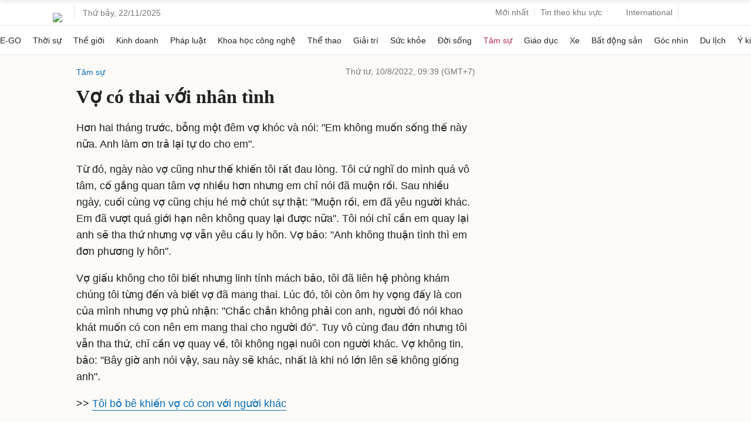

--- FILE ---
content_type: text/html; charset=utf-8
request_url: https://www.google.com/recaptcha/api2/aframe
body_size: 145
content:
<!DOCTYPE HTML><html><head><meta http-equiv="content-type" content="text/html; charset=UTF-8"></head><body><script nonce="mLv6eYs6eyQc6cLmuodnoQ">/** Anti-fraud and anti-abuse applications only. See google.com/recaptcha */ try{var clients={'sodar':'https://pagead2.googlesyndication.com/pagead/sodar?'};window.addEventListener("message",function(a){try{if(a.source===window.parent){var b=JSON.parse(a.data);var c=clients[b['id']];if(c){var d=document.createElement('img');d.src=c+b['params']+'&rc='+(localStorage.getItem("rc::a")?sessionStorage.getItem("rc::b"):"");window.document.body.appendChild(d);sessionStorage.setItem("rc::e",parseInt(sessionStorage.getItem("rc::e")||0)+1);localStorage.setItem("rc::h",'1763794078823');}}}catch(b){}});window.parent.postMessage("_grecaptcha_ready", "*");}catch(b){}</script></body></html>

--- FILE ---
content_type: application/javascript; charset=utf-8
request_url: https://scdn.eclick.vn/zone/1001014/ov_pc_detail_1001014.js
body_size: -98
content:
var smartAds = window.smartAds || {config: {}}; smartAds.config={"Large_sponsor":19492,"In_stream_1":16337,"In_stream_2":16365,"In_stream_3":16469,"Bottom_sponsor":18803};

--- FILE ---
content_type: text/plain
request_url: https://www.google-analytics.com/j/collect?v=1&_v=j102&a=1553364460&t=pageview&_s=1&dl=https%3A%2F%2Fvnexpress.net%2Fvo-co-thai-voi-nhan-tinh-4497795.html&ul=en-us%40posix&dt=V%E1%BB%A3%20c%C3%B3%20thai%20v%C3%AC%20ng%C6%B0%E1%BB%9Di%20t%C3%ACnh%20c%E1%BB%A7a%20c%C3%B4%20%E1%BA%A5y%C2%A0mu%E1%BB%91n%20th%E1%BA%BF&sr=1280x720&vp=1280x720&_u=IEBAAEABAAAAACAAI~&jid=1813931050&gjid=571410213&cid=254245762.1763794071&tid=UA-29374284-10&_gid=634340293.1763794071&_r=1&_slc=1&z=1455784969
body_size: -477
content:
2,cG-0K74FY08T1

--- FILE ---
content_type: application/javascript; charset=utf-8
request_url: https://fundingchoicesmessages.google.com/f/AGSKWxXzEV0DHJuQT38jao36c4JxdOyRQriLLVmaXPx732xun6EC9lN5kMJkLWgfvCKPdfbzSUOKlFMsMGdz2iF9pkmvuNR0fRvMbWcWmtwjNqrlLqREpcJnclBOwo5UiqbhOHipeq36M7T2_9UfzSL31vgkL9ZHDThUuvYz4IgR9kDb0xP66eSKUtQ71tMW/_,160x600;.theadtech..online/ads//adfoxLoader_.ads4-
body_size: -1294
content:
window['33037bec-7b13-4b25-a0be-27a7f35129f8'] = true;